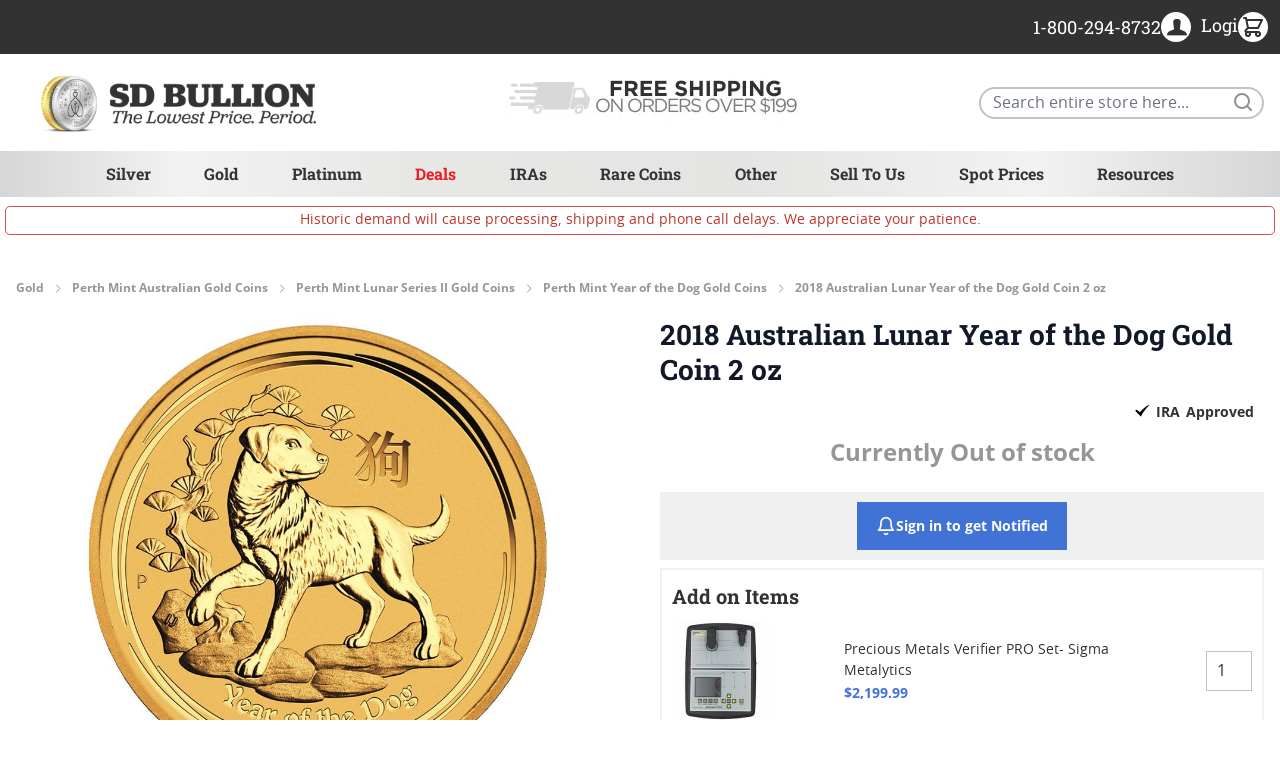

--- FILE ---
content_type: text/javascript;charset=UTF-8
request_url: https://www.shopperapproved.com/widgets/aggregates/23841/GPE21LUNAROX-025.js
body_size: 99
content:

//Write to /var/www/releases/7570_21d3e690f030a953b7e4c0d96574449591f016be/cached/widgets/aggregates/23841/GPE21LUNAROX-025.js
var sa_cached = false;

var sa_filename = '/widgets/aggregates/23841/GPE21LUNAROX-025.js';
(function(){// Cached 2026-01-23 22:08:39


let html = '<div tabindex=\'0\' aria-label=\'5-star overall rating\' id=\"sa_grp_GPE21LUNAROX-025\" class=\"group-stars\"><span class=\"on\"></span><span class=\"on\"></span><span class=\"on\"></span><span class=\"on\"></span><span class=\"on\"></span><span class=\"ind_cnt low\"><span class=\"ind_cnt_num\">3</span> <span class=\"ind_cnt_desc\">reviews</span></span></div>';

let starContainers = document.querySelectorAll('.star_container.' + CSS.escape('GPE21LUNAROX-025'));
for (let i = 0; i < starContainers.length; i++) {
    starContainers[i].innerHTML = html;
}

if (typeof(sa_filled_aggregate) == 'undefined') {
    //let sa_filled_aggregate = {};
	let sa_filled_aggregate = [];
    sa_filled_aggregate['GPE21LUNAROX-025'] = { 'Count':3, 'Average':5 };
} else {
    sa_filled_aggregate['GPE21LUNAROX-025'] = { 'Count':3, 'Average':5 };
}
    


if (typeof(sa_cached) == 'undefined') {
    sa_cached = '1';
}
else {
    sa_cached = (sa_cached) ? '1' : '0';
}
if (typeof(sa_filename) != 'undefined') {
    const sa_this = document.querySelector('script[src*="'+sa_filename+'"]');
    let sa_file = (sa_this) ? sa_this.getAttribute('src'): null;
    if (!sa_file) {
        sa_file = sa_filename;
    }
}
}) ();


--- FILE ---
content_type: image/svg+xml
request_url: https://sdbullion.com/static/version1768993300/frontend/SDBullion/theme-frontend-sd/en_US/SDBullion_ProductWidgets/images/sale-flag.svg
body_size: 283
content:
<svg id="Layer_1" data-name="Layer 1" xmlns="http://www.w3.org/2000/svg" xmlns:xlink="http://www.w3.org/1999/xlink"
     viewBox="0 0 124.14 124.14">
    <defs>
        <style>
            .cls-1{fill:none;}.cls-2{clip-path:url(#clip-path);}.cls-3{fill:#f8ad3a;}.cls-4{font-size:20.44px;fill:#fff;font-family:RobotoSlab-Bold,
            Roboto Slab;font-weight:700;}
        </style>
        <clipPath id="clip-path">
            <rect class="cls-1" x="-33.42" width="157.57" height="154.41"/>
        </clipPath>
    </defs>
    <title>SDBullion-flag</title>
    <g class="cls-2">
        <rect class="cls-3" x="-23.68" y="37.63" width="196.68" height="30.67"
              transform="translate(59.32 -37.28) rotate(45)"/>
    </g>
    <text class="cls-4" transform="translate(52.97 42.63) rotate(45)">Sale</text>
</svg>

--- FILE ---
content_type: text/javascript;charset=UTF-8
request_url: https://www.shopperapproved.com/widgets/aggregates/23841/GUS20LIBERTYBU-09675.js
body_size: 109
content:

//Write to /var/www/releases/7570_21d3e690f030a953b7e4c0d96574449591f016be/cached/widgets/aggregates/23841/GUS20LIBERTYBU-09675.js
var sa_cached = false;

var sa_filename = '/widgets/aggregates/23841/GUS20LIBERTYBU-09675.js';
(function(){// Cached 2026-01-23 20:18:42


let html = '<div tabindex=\'0\' aria-label=\'4.36-star overall rating\' id=\"sa_grp_GUS20LIBERTYBU-09675\" class=\"group-stars\"><span class=\"on\"></span><span class=\"on\"></span><span class=\"on\"></span><span class=\"on\"></span><span class=\"on half\"></span><span class=\"ind_cnt high\"><span class=\"ind_cnt_num\">22</span> <span class=\"ind_cnt_desc\">reviews</span></span></div>';

let starContainers = document.querySelectorAll('.star_container.' + CSS.escape('GUS20LIBERTYBU-09675'));
for (let i = 0; i < starContainers.length; i++) {
    starContainers[i].innerHTML = html;
}

if (typeof(sa_filled_aggregate) == 'undefined') {
    //let sa_filled_aggregate = {};
	let sa_filled_aggregate = [];
    sa_filled_aggregate['GUS20LIBERTYBU-09675'] = { 'Count':22, 'Average':4.36 };
} else {
    sa_filled_aggregate['GUS20LIBERTYBU-09675'] = { 'Count':22, 'Average':4.36 };
}
    


if (typeof(sa_cached) == 'undefined') {
    sa_cached = '1';
}
else {
    sa_cached = (sa_cached) ? '1' : '0';
}
if (typeof(sa_filename) != 'undefined') {
    const sa_this = document.querySelector('script[src*="'+sa_filename+'"]');
    let sa_file = (sa_this) ? sa_this.getAttribute('src'): null;
    if (!sa_file) {
        sa_file = sa_filename;
    }
}
}) ();


--- FILE ---
content_type: text/javascript;charset=UTF-8
request_url: https://www.shopperapproved.com/widgets/aggregates/23841/GUSAGE-1.js
body_size: 93
content:

//Write to /var/www/releases/7570_21d3e690f030a953b7e4c0d96574449591f016be/cached/widgets/aggregates/23841/GUSAGE-1.js
var sa_cached = false;

var sa_filename = '/widgets/aggregates/23841/GUSAGE-1.js';
(function(){// Cached 2026-01-23 22:56:50


let html = '<div tabindex=\'0\' aria-label=\'4.83-star overall rating\' id=\"sa_grp_GUSAGE-1\" class=\"group-stars\"><span class=\"on\"></span><span class=\"on\"></span><span class=\"on\"></span><span class=\"on\"></span><span class=\"on\"></span><span class=\"ind_cnt high\"><span class=\"ind_cnt_num\">407</span> <span class=\"ind_cnt_desc\">reviews</span></span></div>';

let starContainers = document.querySelectorAll('.star_container.' + CSS.escape('GUSAGE-1'));
for (let i = 0; i < starContainers.length; i++) {
    starContainers[i].innerHTML = html;
}

if (typeof(sa_filled_aggregate) == 'undefined') {
    //let sa_filled_aggregate = {};
	let sa_filled_aggregate = [];
    sa_filled_aggregate['GUSAGE-1'] = { 'Count':407, 'Average':4.83 };
} else {
    sa_filled_aggregate['GUSAGE-1'] = { 'Count':407, 'Average':4.83 };
}
    


if (typeof(sa_cached) == 'undefined') {
    sa_cached = '1';
}
else {
    sa_cached = (sa_cached) ? '1' : '0';
}
if (typeof(sa_filename) != 'undefined') {
    const sa_this = document.querySelector('script[src*="'+sa_filename+'"]');
    let sa_file = (sa_this) ? sa_this.getAttribute('src'): null;
    if (!sa_file) {
        sa_file = sa_filename;
    }
}
}) ();


--- FILE ---
content_type: text/javascript;charset=UTF-8
request_url: https://www.shopperapproved.com/widgets/aggregates/23841/GRCMAPLE-1.js
body_size: 97
content:

//Write to /var/www/releases/7570_21d3e690f030a953b7e4c0d96574449591f016be/cached/widgets/aggregates/23841/GRCMAPLE-1.js
var sa_cached = false;

var sa_filename = '/widgets/aggregates/23841/GRCMAPLE-1.js';
(function(){// Cached 2026-01-23 22:07:27


let html = '<div tabindex=\'0\' aria-label=\'4.79-star overall rating\' id=\"sa_grp_GRCMAPLE-1\" class=\"group-stars\"><span class=\"on\"></span><span class=\"on\"></span><span class=\"on\"></span><span class=\"on\"></span><span class=\"on\"></span><span class=\"ind_cnt high\"><span class=\"ind_cnt_num\">194</span> <span class=\"ind_cnt_desc\">reviews</span></span></div>';

let starContainers = document.querySelectorAll('.star_container.' + CSS.escape('GRCMAPLE-1'));
for (let i = 0; i < starContainers.length; i++) {
    starContainers[i].innerHTML = html;
}

if (typeof(sa_filled_aggregate) == 'undefined') {
    //let sa_filled_aggregate = {};
	let sa_filled_aggregate = [];
    sa_filled_aggregate['GRCMAPLE-1'] = { 'Count':194, 'Average':4.79 };
} else {
    sa_filled_aggregate['GRCMAPLE-1'] = { 'Count':194, 'Average':4.79 };
}
    


if (typeof(sa_cached) == 'undefined') {
    sa_cached = '1';
}
else {
    sa_cached = (sa_cached) ? '1' : '0';
}
if (typeof(sa_filename) != 'undefined') {
    const sa_this = document.querySelector('script[src*="'+sa_filename+'"]');
    let sa_file = (sa_this) ? sa_this.getAttribute('src'): null;
    if (!sa_file) {
        sa_file = sa_filename;
    }
}
}) ();


--- FILE ---
content_type: text/javascript;charset=UTF-8
request_url: https://www.shopperapproved.com/widgets/aggregates/23841/GUSBUFF-1.js
body_size: 95
content:

//Write to /var/www/releases/7570_21d3e690f030a953b7e4c0d96574449591f016be/cached/widgets/aggregates/23841/GUSBUFF-1.js
var sa_cached = false;

var sa_filename = '/widgets/aggregates/23841/GUSBUFF-1.js';
(function(){// Cached 2026-01-23 21:23:21


let html = '<div tabindex=\'0\' aria-label=\'4.85-star overall rating\' id=\"sa_grp_GUSBUFF-1\" class=\"group-stars\"><span class=\"on\"></span><span class=\"on\"></span><span class=\"on\"></span><span class=\"on\"></span><span class=\"on\"></span><span class=\"ind_cnt high\"><span class=\"ind_cnt_num\">165</span> <span class=\"ind_cnt_desc\">reviews</span></span></div>';

let starContainers = document.querySelectorAll('.star_container.' + CSS.escape('GUSBUFF-1'));
for (let i = 0; i < starContainers.length; i++) {
    starContainers[i].innerHTML = html;
}

if (typeof(sa_filled_aggregate) == 'undefined') {
    //let sa_filled_aggregate = {};
	let sa_filled_aggregate = [];
    sa_filled_aggregate['GUSBUFF-1'] = { 'Count':165, 'Average':4.85 };
} else {
    sa_filled_aggregate['GUSBUFF-1'] = { 'Count':165, 'Average':4.85 };
}
    


if (typeof(sa_cached) == 'undefined') {
    sa_cached = '1';
}
else {
    sa_cached = (sa_cached) ? '1' : '0';
}
if (typeof(sa_filename) != 'undefined') {
    const sa_this = document.querySelector('script[src*="'+sa_filename+'"]');
    let sa_file = (sa_this) ? sa_this.getAttribute('src'): null;
    if (!sa_file) {
        sa_file = sa_filename;
    }
}
}) ();


--- FILE ---
content_type: text/javascript;charset=UTF-8
request_url: https://www.shopperapproved.com/widgets/aggregates/23841/GBRBRIT-1.js
body_size: -188
content:

//Write to /var/www/releases/7570_21d3e690f030a953b7e4c0d96574449591f016be/cached/widgets/aggregates/23841/GBRBRIT-1.js
var sa_cached = false;

var sa_filename = '/widgets/aggregates/23841/GBRBRIT-1.js';
(function(){//No reviews. 1 : 2 
// Cached 2026-01-23 23:45:11



if (typeof(sa_cached) == 'undefined') {
    sa_cached = '1';
}
else {
    sa_cached = (sa_cached) ? '1' : '0';
}
if (typeof(sa_filename) != 'undefined') {
    const sa_this = document.querySelector('script[src*="'+sa_filename+'"]');
    let sa_file = (sa_this) ? sa_this.getAttribute('src'): null;
    if (!sa_file) {
        sa_file = sa_filename;
    }
}
}) ();


--- FILE ---
content_type: text/javascript;charset=UTF-8
request_url: https://www.shopperapproved.com/widgets/aggregates/23841/GSDCROSSFLAGBAR-1.js
body_size: 105
content:

//Write to /var/www/releases/7570_21d3e690f030a953b7e4c0d96574449591f016be/cached/widgets/aggregates/23841/GSDCROSSFLAGBAR-1.js
var sa_cached = false;

var sa_filename = '/widgets/aggregates/23841/GSDCROSSFLAGBAR-1.js';
(function(){// Cached 2026-01-23 20:50:39


let html = '<div tabindex=\'0\' aria-label=\'4.25-star overall rating\' id=\"sa_grp_GSDCROSSFLAGBAR-1\" class=\"group-stars\"><span class=\"on\"></span><span class=\"on\"></span><span class=\"on\"></span><span class=\"on\"></span><span class=\"on half\"></span><span class=\"ind_cnt low\"><span class=\"ind_cnt_num\">8</span> <span class=\"ind_cnt_desc\">reviews</span></span></div>';

let starContainers = document.querySelectorAll('.star_container.' + CSS.escape('GSDCROSSFLAGBAR-1'));
for (let i = 0; i < starContainers.length; i++) {
    starContainers[i].innerHTML = html;
}

if (typeof(sa_filled_aggregate) == 'undefined') {
    //let sa_filled_aggregate = {};
	let sa_filled_aggregate = [];
    sa_filled_aggregate['GSDCROSSFLAGBAR-1'] = { 'Count':8, 'Average':4.25 };
} else {
    sa_filled_aggregate['GSDCROSSFLAGBAR-1'] = { 'Count':8, 'Average':4.25 };
}
    


if (typeof(sa_cached) == 'undefined') {
    sa_cached = '1';
}
else {
    sa_cached = (sa_cached) ? '1' : '0';
}
if (typeof(sa_filename) != 'undefined') {
    const sa_this = document.querySelector('script[src*="'+sa_filename+'"]');
    let sa_file = (sa_this) ? sa_this.getAttribute('src'): null;
    if (!sa_file) {
        sa_file = sa_filename;
    }
}
}) ();


--- FILE ---
content_type: text/javascript;charset=UTF-8
request_url: https://www.shopperapproved.com/widgets/aggregates/23841/GAHKINEBAR-1.js
body_size: 103
content:

//Write to /var/www/releases/7570_21d3e690f030a953b7e4c0d96574449591f016be/cached/widgets/aggregates/23841/GAHKINEBAR-1.js
var sa_cached = false;

var sa_filename = '/widgets/aggregates/23841/GAHKINEBAR-1.js';
(function(){// Cached 2026-01-23 20:47:50


let html = '<div tabindex=\'0\' aria-label=\'4.9315909090909-star overall rating\' id=\"sa_grp_GAHKINEBAR-1\" class=\"group-stars\"><span class=\"on\"></span><span class=\"on\"></span><span class=\"on\"></span><span class=\"on\"></span><span class=\"on\"></span><span class=\"ind_cnt high\"><span class=\"ind_cnt_num\">44</span> <span class=\"ind_cnt_desc\">reviews</span></span></div>';

let starContainers = document.querySelectorAll('.star_container.' + CSS.escape('GAHKINEBAR-1'));
for (let i = 0; i < starContainers.length; i++) {
    starContainers[i].innerHTML = html;
}

if (typeof(sa_filled_aggregate) == 'undefined') {
    //let sa_filled_aggregate = {};
	let sa_filled_aggregate = [];
    sa_filled_aggregate['GAHKINEBAR-1'] = { 'Count':44, 'Average':4.9315909090909 };
} else {
    sa_filled_aggregate['GAHKINEBAR-1'] = { 'Count':44, 'Average':4.9315909090909 };
}
    


if (typeof(sa_cached) == 'undefined') {
    sa_cached = '1';
}
else {
    sa_cached = (sa_cached) ? '1' : '0';
}
if (typeof(sa_filename) != 'undefined') {
    const sa_this = document.querySelector('script[src*="'+sa_filename+'"]');
    let sa_file = (sa_this) ? sa_this.getAttribute('src'): null;
    if (!sa_file) {
        sa_file = sa_filename;
    }
}
}) ();


--- FILE ---
content_type: text/javascript;charset=UTF-8
request_url: https://www.shopperapproved.com/widgets/aggregates/23841/GGNBAR-KILO.js
body_size: 91
content:

//Write to /var/www/releases/7570_21d3e690f030a953b7e4c0d96574449591f016be/cached/widgets/aggregates/23841/GGNBAR-KILO.js
var sa_cached = false;

var sa_filename = '/widgets/aggregates/23841/GGNBAR-KILO.js';
(function(){// Cached 2026-01-23 21:11:01


let html = '<div tabindex=\'0\' aria-label=\'5-star overall rating\' id=\"sa_grp_GGNBAR-KILO\" class=\"group-stars\"><span class=\"on\"></span><span class=\"on\"></span><span class=\"on\"></span><span class=\"on\"></span><span class=\"on\"></span><span class=\"ind_cnt low\"><span class=\"ind_cnt_num\">3</span> <span class=\"ind_cnt_desc\">reviews</span></span></div>';

let starContainers = document.querySelectorAll('.star_container.' + CSS.escape('GGNBAR-KILO'));
for (let i = 0; i < starContainers.length; i++) {
    starContainers[i].innerHTML = html;
}

if (typeof(sa_filled_aggregate) == 'undefined') {
    //let sa_filled_aggregate = {};
	let sa_filled_aggregate = [];
    sa_filled_aggregate['GGNBAR-KILO'] = { 'Count':3, 'Average':5 };
} else {
    sa_filled_aggregate['GGNBAR-KILO'] = { 'Count':3, 'Average':5 };
}
    


if (typeof(sa_cached) == 'undefined') {
    sa_cached = '1';
}
else {
    sa_cached = (sa_cached) ? '1' : '0';
}
if (typeof(sa_filename) != 'undefined') {
    const sa_this = document.querySelector('script[src*="'+sa_filename+'"]');
    let sa_file = (sa_this) ? sa_this.getAttribute('src'): null;
    if (!sa_file) {
        sa_file = sa_filename;
    }
}
}) ();


--- FILE ---
content_type: text/javascript;charset=UTF-8
request_url: https://www.shopperapproved.com/product/23841/GPE18LUNARDOG-2.js
body_size: -46
content:

/*
Array
(
    [requested_url] => /product/23841/GPE18LUNARDOG-2.js
    [key] => GPE18LUNARDOG2
)

*/

//Write to /var/www/releases/7570_21d3e690f030a953b7e4c0d96574449591f016be/widgets/../cached/product/23841/GPE18LUNARDOG-2.js
var sa_cached = false;

var sa_filename = '/var/www/releases/7570_21d3e690f030a953b7e4c0d96574449591f016be/widgets/../cached/product/23841/GPE18LUNARDOG-2.js';
//Cached 2026-01-24 00:11:34

        
var sa_productid = 'GPE18LUNARDOG2';
var sa_product_desc = '2018 Australian Lunar Year of the Dog Gold Coin 2 oz';
var sa_product_image_src = 'https://sdbullion.com/media/catalog/product/L/u/Lunar-Year-Of-The-Dog-Gold-Reverse.jpg';
 

(function(w,d,t,f,s,a){s=d.createElement(t),
a=d.getElementsByTagName(t)[0];s.async=1;s.src=f;a.parentNode.insertBefore(s,a)
})(window,document,'script','//www.shopperapproved.com/product/23841/merchantfallback.js');



--- FILE ---
content_type: text/javascript;charset=UTF-8
request_url: https://www.shopperapproved.com/widgets/aggregates/23841/GCTPROCLIBBAR-1.js
body_size: 107
content:

//Write to /var/www/releases/7570_21d3e690f030a953b7e4c0d96574449591f016be/cached/widgets/aggregates/23841/GCTPROCLIBBAR-1.js
var sa_cached = false;

var sa_filename = '/widgets/aggregates/23841/GCTPROCLIBBAR-1.js';
(function(){// Cached 2026-01-23 20:49:30


let html = '<div tabindex=\'0\' aria-label=\'4.6666666666667-star overall rating\' id=\"sa_grp_GCTPROCLIBBAR-1\" class=\"group-stars\"><span class=\"on\"></span><span class=\"on\"></span><span class=\"on\"></span><span class=\"on\"></span><span class=\"on half\"></span><span class=\"ind_cnt high\"><span class=\"ind_cnt_num\">12</span> <span class=\"ind_cnt_desc\">reviews</span></span></div>';

let starContainers = document.querySelectorAll('.star_container.' + CSS.escape('GCTPROCLIBBAR-1'));
for (let i = 0; i < starContainers.length; i++) {
    starContainers[i].innerHTML = html;
}

if (typeof(sa_filled_aggregate) == 'undefined') {
    //let sa_filled_aggregate = {};
	let sa_filled_aggregate = [];
    sa_filled_aggregate['GCTPROCLIBBAR-1'] = { 'Count':12, 'Average':4.6666666666667 };
} else {
    sa_filled_aggregate['GCTPROCLIBBAR-1'] = { 'Count':12, 'Average':4.6666666666667 };
}
    


if (typeof(sa_cached) == 'undefined') {
    sa_cached = '1';
}
else {
    sa_cached = (sa_cached) ? '1' : '0';
}
if (typeof(sa_filename) != 'undefined') {
    const sa_this = document.querySelector('script[src*="'+sa_filename+'"]');
    let sa_file = (sa_this) ? sa_this.getAttribute('src'): null;
    if (!sa_file) {
        sa_file = sa_filename;
    }
}
}) ();


--- FILE ---
content_type: text/javascript;charset=UTF-8
request_url: https://www.shopperapproved.com/widgets/aggregates/23841/GSAKRUG-1.js
body_size: 94
content:

//Write to /var/www/releases/7570_21d3e690f030a953b7e4c0d96574449591f016be/cached/widgets/aggregates/23841/GSAKRUG-1.js
var sa_cached = false;

var sa_filename = '/widgets/aggregates/23841/GSAKRUG-1.js';
(function(){// Cached 2026-01-23 20:53:26


let html = '<div tabindex=\'0\' aria-label=\'4.84-star overall rating\' id=\"sa_grp_GSAKRUG-1\" class=\"group-stars\"><span class=\"on\"></span><span class=\"on\"></span><span class=\"on\"></span><span class=\"on\"></span><span class=\"on\"></span><span class=\"ind_cnt high\"><span class=\"ind_cnt_num\">115</span> <span class=\"ind_cnt_desc\">reviews</span></span></div>';

let starContainers = document.querySelectorAll('.star_container.' + CSS.escape('GSAKRUG-1'));
for (let i = 0; i < starContainers.length; i++) {
    starContainers[i].innerHTML = html;
}

if (typeof(sa_filled_aggregate) == 'undefined') {
    //let sa_filled_aggregate = {};
	let sa_filled_aggregate = [];
    sa_filled_aggregate['GSAKRUG-1'] = { 'Count':115, 'Average':4.84 };
} else {
    sa_filled_aggregate['GSAKRUG-1'] = { 'Count':115, 'Average':4.84 };
}
    


if (typeof(sa_cached) == 'undefined') {
    sa_cached = '1';
}
else {
    sa_cached = (sa_cached) ? '1' : '0';
}
if (typeof(sa_filename) != 'undefined') {
    const sa_this = document.querySelector('script[src*="'+sa_filename+'"]');
    let sa_file = (sa_this) ? sa_this.getAttribute('src'): null;
    if (!sa_file) {
        sa_file = sa_filename;
    }
}
}) ();


--- FILE ---
content_type: text/javascript;charset=UTF-8
request_url: https://www.shopperapproved.com/widgets/aggregates/23841/GGNBAR-1.js
body_size: 91
content:

//Write to /var/www/releases/7570_21d3e690f030a953b7e4c0d96574449591f016be/cached/widgets/aggregates/23841/GGNBAR-1.js
var sa_cached = false;

var sa_filename = '/widgets/aggregates/23841/GGNBAR-1.js';
(function(){// Cached 2026-01-23 22:39:01


let html = '<div tabindex=\'0\' aria-label=\'4.78-star overall rating\' id=\"sa_grp_GGNBAR-1\" class=\"group-stars\"><span class=\"on\"></span><span class=\"on\"></span><span class=\"on\"></span><span class=\"on\"></span><span class=\"on\"></span><span class=\"ind_cnt high\"><span class=\"ind_cnt_num\">218</span> <span class=\"ind_cnt_desc\">reviews</span></span></div>';

let starContainers = document.querySelectorAll('.star_container.' + CSS.escape('GGNBAR-1'));
for (let i = 0; i < starContainers.length; i++) {
    starContainers[i].innerHTML = html;
}

if (typeof(sa_filled_aggregate) == 'undefined') {
    //let sa_filled_aggregate = {};
	let sa_filled_aggregate = [];
    sa_filled_aggregate['GGNBAR-1'] = { 'Count':218, 'Average':4.78 };
} else {
    sa_filled_aggregate['GGNBAR-1'] = { 'Count':218, 'Average':4.78 };
}
    


if (typeof(sa_cached) == 'undefined') {
    sa_cached = '1';
}
else {
    sa_cached = (sa_cached) ? '1' : '0';
}
if (typeof(sa_filename) != 'undefined') {
    const sa_this = document.querySelector('script[src*="'+sa_filename+'"]');
    let sa_file = (sa_this) ? sa_this.getAttribute('src'): null;
    if (!sa_file) {
        sa_file = sa_filename;
    }
}
}) ();
